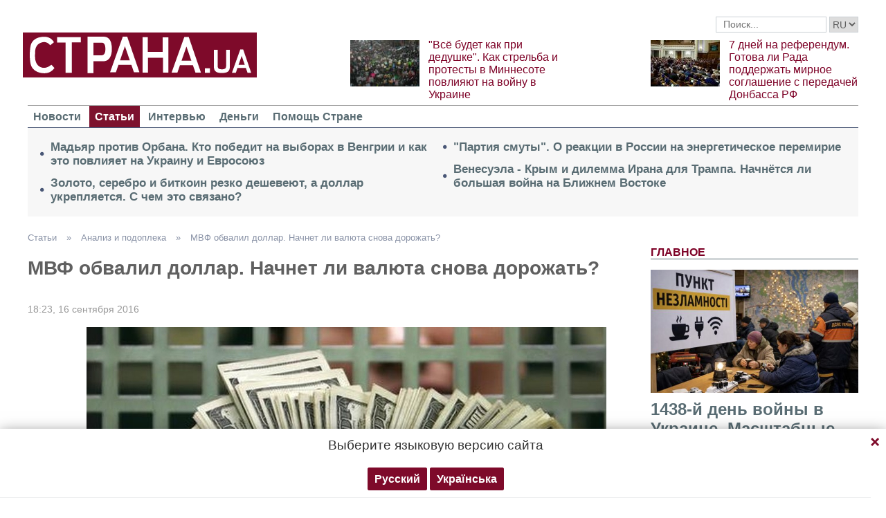

--- FILE ---
content_type: text/html; charset=UTF-8
request_url: https://strana.today/articles/analysis/31985-mvf-obvalil-dollar-kogda-valyuta-snova-nachnet-dorozhat.html
body_size: 16373
content:

<!DOCTYPE html>
<html lang="ru">
            <head>
    <title>Транш МВФ не способен удержать курс гривны длительное время</title><meta name="description" content="По разным оценкам, для оплаты энергоносителей может потребоваться от $600 млн. до $800 млн. за непродолжительный промежуток времени" /><meta name="news_keywords" content="Нацбанк Украины, курс гривны, Транш, межбанковский валютный рынок, МВФ" class="js-meta"/><link rel="canonical" href="https://ctrana.news/articles/analysis/31985-mvf-obvalil-dollar-kogda-valyuta-snova-nachnet-dorozhat.html" />    <meta name="viewport" content="width=device-width, initial-scale=1, maximum-scale=1">

    <link rel="preload" href="/user/fonts/fontawesome-webfont.woff2?v=4.7.0" as="font" type="font/woff2" crossorigin>
    
    <link rel="preconnect dns-prefetch" href="https://pagead2.googlesyndication.com/" crossorigin>
    <link rel="preload" as="image" href="/user/img/logo.png">
    <link rel="preconnect dns-prefetch" href="https://www.google-analytics.com/" crossorigin>
            
            <script type="application/ld+json">
    {
        "@context": "http://schema.org",
        "@type": "Article",
        "mainEntityOfPage": {
            "@type": "WebPage",
            "@id": "https://strana.today/articles/analysis/31985-mvf-obvalil-dollar-kogda-valyuta-snova-nachnet-dorozhat.html"        },
        "headline": "МВФ обвалил доллар. Начнет ли валюта снова дорожать?",
        "datePublished": "2016-09-16T18:23:00+03:00",
        "dateModified": "2016-09-17T00:48:37+03:00",

                    
        
                                        
                    "image": [
                                                                                "/img/article/319/85_main.jpg"
                                                ],
        
        
                    "author": {
                "@type": "Organization",
                "name": "Strana.ua"
                },
        
                    "description": "По разным оценкам, для оплаты энергоносителей может потребоваться от $600 млн. до $800 млн. за непродолжительный промежуток времени",
                "publisher": {
            "@type": "Organization",
            "name": "Strana.ua",
            "logo": {
                "@type": "ImageObject",
                "url": "https://strana.today/user/img/logo.png",
                "width": 338,
                "height": 60
            }
        }
    }
    </script>

    <meta name="twitter:site" content="@StranaUA">
    <meta property="fb:pages" content="225855087749367" />
    <meta name="theme-color" content="#7d122e">
        <link rel="shortcut icon" href="/user/img/favicon.ico" type="image/x-icon" />
    <link rel="apple-touch-icon" sizes="60x60" href="/user/img/touch-icon-iphone.png">
    <link rel="apple-touch-icon" sizes="76x76" href="/user/img/touch-icon-ipad.png">
    <link rel="apple-touch-icon" sizes="120x120" href="/user/img/touch-icon-iphone-retina.png">
    <link rel="apple-touch-icon" sizes="152x152" href="/user/img/touch-icon-ipad-retina.png">

                    
            
        <meta property="og:title" content="МВФ обвалил доллар. Начнет ли валюта снова дорожать?" class="js-meta"/>
        <meta property="og:type" content="article" class="js-meta"/>
        <meta property="og:description" content="" class="js-meta"/>
        <meta property="og:url" content="https://strana.today/articles/analysis/31985-mvf-obvalil-dollar-kogda-valyuta-snova-nachnet-dorozhat.html" class="js-meta"/>

                    <meta property="og:image" content="/img/article/319/85_social_text.jpg" class="js-meta"/>
            <meta property="og:image:width" content="720" class="js-meta"/>
            <meta property="og:image:height" content="378" class="js-meta"/>
            <link rel="image_src" href="/img/article/319/85_social_text.jpg" class="js-meta"/>
            <meta name="thumbnail" content="https://strana.today/img/article/319/85_social_text.jpg" class="js-meta"/>
        
        <meta name="twitter:card" content="summary_large_image" class="js-meta">
        <meta name="twitter:title" content="МВФ обвалил доллар. Начнет ли валюта снова дорожать?" class="js-meta">
        <meta name="twitter:description" content="По разным оценкам, для оплаты энергоносителей может потребоваться от $600 млн. до $800 млн. за непродолжительный промежуток времени" class="js-meta">
                    <meta name="twitter:image" content="https://strana.today/img/article/319/85_social_text.jpg" class="js-meta"/>
        
                                    <link rel="amphtml" href="https://amp.strana.today/articles/analysis/31985-mvf-obvalil-dollar-kogda-valyuta-snova-nachnet-dorozhat.html" class="js-meta">
                        
    
    <script async src="https://pagead2.googlesyndication.com/pagead/js/adsbygoogle.js?client=ca-pub-2133930531084912" crossorigin="anonymous"></script>
    <script async src="https://pagead2.googlesyndication.com/pagead/js/adsbygoogle.js?client=ca-pub-6133026891672949" crossorigin="anonymous"></script>
    
    <link rel="stylesheet" href="/user/css/normalize.min.css">
    
        
    <!--<link rel="stylesheet" href="/user/css/strana_fix-new-4.css">-->
    
             <style>
        nav ul a.s-hot-link{
            color: #7d0126;
        }

        nav ul .active a.s-hot-link, nav ul a.s-hot-link:hover{
            color: #fff;
        }
    </style>

    <script>
        var loadsrcscache = [];
        load_srcs = function(sources, callback) {
            loadsrcscache.push([sources, callback]);
        };
    </script>

                    
                                                                                                    
                                                                                                                                
    <link rel="stylesheet" href="/user/css/main-v7.css" >
<link rel="stylesheet" href="/user/css/strana_fix-v19.css" ></head>
        <body>
        <div class="container sbody" id="">
            
                                                <div class="sunsite_actions top-banner" data-action="banners" data-all="1" data-place="1" data-page="2266"></div>
                                        <style>
    .lswitcher {
        position:relative;
        color:#606060;
        top:1px;
        display:inline-block;
        height:23px;
        border-color:#cad0d4;
    }
</style>
<header>
    <div class="header-row">
        <div class="info-right clearfix">
            <div class="social-box-top">
                <div class="addthis_inline_follow_toolbox"></div>
            </div>
            <div class="top-search" id="search-you">
                <form class="js-search-fm" role="search" method="get" action="/search.html">
                    <div class="search-form">
                        <label><input type="text" class="search-field" placeholder="Поиск..." value="" name="query"></label>
                        <!-- <button type="submit" class="btn btn-default search-submit"><i class="fa fa-search"> </i></button>-->

                                                
                                                
                        <select class="lswitcher js-lang-switch">
                                                            
                                                                                                        <option selected data-lset="1" value="#">RU</option>
                                                                                            
                                                                                    </select>
                    </div>
                </form>
            </div>
            <script>
                load_srcs(['/user/js/jquery-3.5.1.min.js'], function () {
                    $('.js-search-fm').on('submit', function(event){
                        event.preventDefault();
                        $form = $(this);
                        var value = $form.find('[name="query"]').val();
                        if(value){
                            window.History.pushState(null, document.title, decodeURIComponent($form.attr('action') + '?query=' + value));
                        }
                    });

                    $('.js-lang-switch').on('change', function (e) {
                        let valhref = $(this).val();                        
                        if(valhref != '#') {
                            //setCookie('lang_set', $(this).find('option:selected').data('lset'), 30);
                            document.location.href = valhref;
                        }
                    });
                });
            </script>
        </div>
    </div>

    <div class="header-main hidden-xs">
        <a class="logo js-refresh-page" data-page="2268" href="/"><img width="338" height="65" src="/user/img/logo.png" alt="strana.ua"></a>

        
                    
            <div class="promo-news">
                <div class="img">
                    <a href="/news/499235-kak-protesty-v-minnesote-povlijajut-na-vojnu-v-ukraine.html">
                                                                        <img width="100" height="67" alt="&quot;Всё будет как при дедушке&quot;. Как стрельба и протесты в Миннесоте повлияют на войну в Украине" data-src="/img/article/4992/35_promo_1.jpeg" src="/user/img/cap/wrap_100x67.png">
                    </a>
                </div>
                <div class="text">
                    <a href="/news/499235-kak-protesty-v-minnesote-povlijajut-na-vojnu-v-ukraine.html">"Всё будет как при дедушке". Как стрельба и протесты в Миннесоте повлияют на войну в Украине</a>
                </div>
            </div>
                    
            <div class="promo-news">
                <div class="img">
                    <a href="/articles/analysis/499072-hotova-li-verkhovnaja-rada-k-ustupkam-po-donbassu-dlja-zavershenija-vojny.html">
                                                                        <img width="100" height="67" alt="7 дней на референдум. Готова ли Рада поддержать мирное соглашение с передачей Донбасса РФ" data-src="/img/article/4990/72_promo_1.jpeg" src="/user/img/cap/wrap_100x67.png">
                    </a>
                </div>
                <div class="text">
                    <a href="/articles/analysis/499072-hotova-li-verkhovnaja-rada-k-ustupkam-po-donbassu-dlja-zavershenija-vojny.html">7 дней на референдум. Готова ли Рада поддержать мирное соглашение с передачей Донбасса РФ</a>
                </div>
            </div>
            </div>
    <nav class="clearfix">
        <a class="mob-logo js-refresh-page" data-page="2268" href="/"><img width="170" height="33" src="/user/img/logo.png"  alt="strana.ua"></a>
        
        <div class="mob-toggle">
             <span class="icon-bar"></span>
             <span class="icon-bar"></span>
             <span class="icon-bar"></span>
        </div>
        <div class="search">
            <i class="fa fa-search"></i>
        </div>

        
        <form class="js-search-fm" action="/search.html">
            <input type="text" name="query">
            <button type="submit">
                <i class="fa fa-search"></i>
            </button>
        </form>

        <ul>
                                                                                                                                                                                                                                <li class=""><a  href="/news.html">Новости</a></li>
                                                                                                <li class="active"><a  href="/articles.html">Статьи</a></li>
                                                            <li class=""><a  href="/articles/interview.html">Интервью</a></li>
                                                            <li class=""><a  href="/finance.html">Деньги</a></li>
                                                            <li class=""><a  href="/news/451447-obrashchenie-redaktsii-strany-k-chitateljam-s-prosboj-o-finansovoj-pomoshchi.html">Помощь Стране</a></li>
                    </ul>
    </nav>

    
            
        <div class="main-header-news ">
            <div class="col1">
                                    <div class="link-text">
                        <a href="/articles/analysis/494668-madjar-protiv-orbana-kto-pobedit-na-vyborakh-v-venhrii-i-kak-eto-povlijaet-na-ukrainu.html">Мадьяр против Орбана. Кто победит на выборах в Венгрии и как это повлияет на Украину и Евросоюз</a>
                    </div>
                                                        <div class="link-text">
                        <a href="/news/499346-rezko-vniz-poshla-stoimost-zolota-serebra-i-bitkoina.html">Золото, серебро и биткоин резко дешевеют, а доллар укрепляется. С чем это связано?</a>
                    </div>
                                            </div><div class="col2">
                                                        <div class="link-text">
                        <a href="/news/499333-pochemu-mnohie-pabliki-v-rf-podali-enerhoperemirie-kak-predatelstvo.html">"Партия смуты". О реакции в России на энергетическое перемирие</a>
                    </div>
                                                        <div class="link-text">
                        <a href="/news/499312-razvjazhet-li-tramp-vojnu-protiv-irana-i-chem-ona-mozhet-zakonchitsja.html">Венесуэла - Крым и дилемма Ирана для Трампа. Начнётся ли большая война на Ближнем Востоке</a>
                    </div>
                                                </div>
        </div>
    
        
            <div class="header-slider blogs-under-header visible-xs owl-carousel owl-theme">
                                                <div class="item" style="padding:0 5%">
                        <div class="promo-news">
                            <a href="/news/499376-chto-proiskhodit-v-ukraine-sehodnja-poslednie-novosti-31-janvarja-2026.html" style="font-size:17px;font-weight:700;">1438-й день войны в Украине. Масштабные отключения электроэнергии. Обновляется</a>
                        </div>
                    </div>
                                                        <div class="item" style="padding:0 5%">
                    <div class="promo-news">
                        <a href="/news/499235-kak-protesty-v-minnesote-povlijajut-na-vojnu-v-ukraine.html" style="font-size:17px;font-weight:400;">"Всё будет как при дедушке". Как стрельба и протесты в Миннесоте повлияют на войну в Украине</a>
                    </div>
                </div>
                            <div class="item" style="padding:0 5%">
                    <div class="promo-news">
                        <a href="/articles/analysis/499072-hotova-li-verkhovnaja-rada-k-ustupkam-po-donbassu-dlja-zavershenija-vojny.html" style="font-size:17px;font-weight:400;">7 дней на референдум. Готова ли Рада поддержать мирное соглашение с передачей Донбасса РФ</a>
                    </div>
                </div>
                    </div>
        <script>
            load_srcs(['/user/js/jquery-3.5.1.min.js'], function () {
                var on_mobile_load = function(){
                    if($(window).width() < 768) {
                        load_srcs(['/user/js/owl.carousel.min.js', '/user/css/owl.carousel.min.css', '/user/css/owl.theme.default.min.css'], function () {
                            $(".header-slider").owlCarousel({
                                items: 1,
                                loop: true,
                                nav: false,
                                dots: false,
                                navText: '',
                                autoplay: true
                            });
                        });

                        return true;
                    }
                    return false;
                };

                if(!on_mobile_load()) {
                    $(window).on('resize', function () {
                        on_mobile_load();
                    });
                }

                $('.js-refresh-page').on('click', function (e) {
                    var page = $(this).data('page');

                    if(parseInt(page) == 1000){
                        e.preventDefault();
                        loadPage($(this).attr('href'));
                    }
                })
            });
         </script>
    </header>

                                        <a data-absnum="31985" data-action="stat" data-operand="article" name="js-views-stat" class="js-views-stat sunsite_actions"></a>
<script type="text/javascript">
    function sunsite_action_stat(data){}
</script>
<section class="main">
    <div class="main-right-column">
            

        <div class="right-top-news hidden-xs">
        <div class="title-rubric hidden-xs">Главное</div>
        <div class="right-top-news-image">
            <a href="/news/499376-chto-proiskhodit-v-ukraine-sehodnja-poslednie-novosti-31-janvarja-2026.html">
                
                <img width="300" height="178" data-src="/img/article/4993/76_promo_3.jpeg" src="/user/img/cap/wrap_730x411.png" itemprop="image">
            </a>
        </div>
        <div class="right-top-news-title">
            <a href="/news/499376-chto-proiskhodit-v-ukraine-sehodnja-poslednie-novosti-31-janvarja-2026.html" data-edit="499376,2265">
                1438-й день войны в Украине. Масштабные отключения электроэнергии. Обновляется
            </a>
        </div>
        <div class="right-top-news-subtitle">
            
        </div>
    </div>
                    <div class="sunsite_actions" data-action="banners" data-place="2" data-all="1" data-page="2266"></div>
                

    <div class="live-block">
        <div class="title-rubric live"><a href="/video.html">Видео</a></div>

                <article class="photo-news">
            <div class="main-img">
                <a href="/video/387275-kak-smotret-stranu-i-bloh-jasnoponjatno-olesi-medvedevoj-v-ukraine-posle-blokirovki.html">
                    
                    <img width="300" height="178" alt="Как смотреть &quot;Страну&quot; и &quot;Ясно.Понятно&quot; в Украине. Новый выпуск блога Олеси Медведевой" data-src="/img/article/3872/75_promo_10.jpeg" src="/user/img/cap/wrap_730x411.png">
                </a>
                <div class="video-icon">
                    <a href="/video/387275-kak-smotret-stranu-i-bloh-jasnoponjatno-olesi-medvedevoj-v-ukraine-posle-blokirovki.html">
                        <i class="fa fa-play-circle-o" aria-hidden="true"></i>
                    </a>
                </div>
            </div>
            <div class="text-photo-news">
                <div class="title">
                    <a href="/video/387275-kak-smotret-stranu-i-bloh-jasnoponjatno-olesi-medvedevoj-v-ukraine-posle-blokirovki.html" data-edit="387275,2280">
                        Как смотреть "Страну" и "Ясно.Понятно" в Украине. Новый выпуск блога Олеси Медведевой
                    </a>
                </div>
            </div>
        </article>
    </div>
                    

<div class="right-articles-block right-articles-subtop">
    <div class="title-rubric">Статьи</div>
            <div class="right-articles clearfix">
            <div class="title-top-news">
                <a href="/news/499040-v-ukraine-stali-problemnymi-elektrokary-i-avto-s-dizelnymi-dvihateljami.html" data-edit="499040,2265">
                    Блэкаут для электрокаров и парафиновая ловушка для дизеля
                </a>
            </div>
            <div class="subtitle-top-news">Почему зима стала суперпроблемной для водителей</div>
        </div>
            <div class="right-articles clearfix">
            <div class="title-top-news">
                <a href="/news/498972-prisoedinjat-li-rossiju-k-sovetu-mira.html" data-edit="498972,2265">
                    Совет мира Трампа
                </a>
            </div>
            <div class="subtitle-top-news">Как он может поменять ситуацию с войной в Украине?</div>
        </div>
            <div class="right-articles clearfix">
            <div class="title-top-news">
                <a href="/news/498943-chto-proiskhodit-s-nedvizhimostju-v-kieve-na-fone-eenrheticheskoho-kollapsa-v-kieve.html" data-edit="498943,2265">
                    "Рынок рухнул"
                </a>
            </div>
            <div class="subtitle-top-news">Что происходит с недвижимостью в Киеве на фоне энергоколлапса</div>
        </div>
            <div class="right-articles clearfix">
            <div class="title-top-news">
                <a href="/news/498812-mohut-li-andreja-biletskoho-naznachit-hlavkomom-vsu.html" data-edit="498812,2265">
                    "Зачем выборы, если есть армия"
                </a>
            </div>
            <div class="subtitle-top-news">Могут ли Билецкого назначить главкомом ВСУ и что это поменяет по войне и политике</div>
        </div>
            <div class="right-articles clearfix">
            <div class="title-top-news">
                <a href="/news/498750-chto-pokazalo-vozmushchenie-pesnej-tiny-karol.html" data-edit="498750,2265">
                    Смена настроений
                </a>
            </div>
            <div class="subtitle-top-news">Что означает скандал вокруг песни Тины Кароль</div>
        </div>
    </div>
                


<div class="popular-block">
    <div class="title-rubric">Популярное</div>

            <div class="popular-news">
            <div class="number">1</div>
            <div class="text-popular">
                <a href="/news/499376-chto-proiskhodit-v-ukraine-sehodnja-poslednie-novosti-31-janvarja-2026.html" class="link-popular" data-edit="499376,2265">
                    1438-й день войны в Украине. Масштабные отключения электроэнергии. Обновляется
                </a>
            </div>
            <span class="clearfix"></span>
        </div>
            <div class="popular-news">
            <div class="number">2</div>
            <div class="text-popular">
                <a href="/news/499369-david-arakhamija-poprosil-trampa-ob-enerheticheskom-peremirii-s-rf-intervju-venediktova.html" class="link-popular" data-edit="499369,2265">
                    "Передал через Джареда". Венедиктов рассказал, кто просил американцев об энергетическом перемирии для Украины
                </a>
            </div>
            <span class="clearfix"></span>
        </div>
            <div class="popular-news">
            <div class="number">3</div>
            <div class="text-popular">
                <a href="/news/499380-donald-tramp-fihuriruet-v-novykh-dokumentakh-po-delu-dzheffri-epshtejna.html" class="link-popular" data-edit="499380,2265">
                    13-летняя девочка и оральный секс. Появились новые детали присутствия Трампа в документах по делу Эпштейна
                </a>
            </div>
            <span class="clearfix"></span>
        </div>
            <div class="popular-news">
            <div class="number">4</div>
            <div class="text-popular">
                <a href="/news/499381-vs-rf-zakhvatili-ternovatoe-v-zaporozhskoj-oblasti-rjopke-.html" class="link-popular" data-edit="499381,2265">
                    РФ захватила крупный населенный пункт в Запорожской области - Рёпке
                </a>
            </div>
            <span class="clearfix"></span>
        </div>
            <div class="popular-news">
            <div class="number">5</div>
            <div class="text-popular">
                <a href="/news/499394-prekrashchenie-vyplat-pensii-kto-i-pochemu-perestal-poluchat-v-ukraine.html" class="link-popular" data-edit="499394,2265">
                    Министр соцполитики Улютин назвал число пенсионеров, которым прекращены выплаты
                </a>
            </div>
            <span class="clearfix"></span>
        </div>
    </div>        

        <div class="social-news">
        <div class="title-rubric">
            <a href="/articles/private-life.html">Частная жизнь</a>
        </div>
        
        <div class="socialnews-image">
            <a href="/news/487612-amerikanskoho-repera-p-diddy-priznali-chastichno-vinovnym.html">
                <img width="300" height="178" alt="Суд присяжных частично оправдал рэпера P. Diddy, который устраивал секс-вечеринки для голливудских звезд" data-src="/img/article/4876/12_promo_9.jpeg" src="/user/img/cap/wrap_300x178_promo9.png">
            </a>
        </div>

        <div class="socialnews-title">
            <a href="/news/487612-amerikanskoho-repera-p-diddy-priznali-chastichno-vinovnym.html" data-edit="487612,2265">Суд присяжных частично оправдал рэпера P. Diddy, который устраивал секс-вечеринки для голливудских звезд</a>
        </div>
        <div class="socialnews-subtitle"></div>
    </div>


                                <div class="desc-ban">
            <div class="sunsite_actions" data-action="banners" data-place="57" data-all="1" data-page="2268"></div>
        </div>
            
                    <div class="sunsite_actions" data-action="banners" data-place="6" data-page="2266"></div>
                            <div class="sunsite_actions" data-action="banners" data-place="13" data-page="2266"></div>
            
            <div id="stick-banner-top"></div>
            <div id="stick-banner" class="sunsite_actions" data-action="banners" data-place="4" data-page="2266"></div>
            
            <div class="sunsite_actions" data-action="banners" data-place="17" data-page="2266"></div>
    </div>
    <div class="article" id="main-center-column">
        <div class="breadcrumbs hidden-xs">
                                                                                                                                                            <a  href="/articles.html" title="">
                        Статьи
                    </a> »
                                                                                                                                                    <a  href="/articles/analysis.html" title="">
                        Анализ и подоплека
                    </a> »
                                                                                                                                                    <a  href="/articles/analysis/31985-mvf-obvalil-dollar-kogda-valyuta-snova-nachnet-dorozhat.html" title="">
                        МВФ обвалил доллар. Начнет ли валюта снова дорожать?
                    </a>
                                        </div>
<script type="text/javascript">
    load_srcs(['/user/js/jquery-3.5.1.min.js'], function(){
        var title = '';
        var href = '';
        var itemprop = '';
        var name = '';

        $('.hybrideLink').each(function(){
            var linkText = '';
            href = $(this).find('span').data('href');
            itemprop = $(this).find('span').data('itemprop');
            title = $(this).find('span').data('title');
            name = $(this).find('span').data('name');

            linkText += '<a itemprop="'+ itemprop +'" href="'+ href +'" title="'+ title +'">';
            linkText += '<span itemprop="title">';
            linkText += name;
            linkText +=	'</span></a>';
            $(this).html(linkText);
        });
    });
</script>        <div class="article-title article-edit">
            <h1 class="article" data-edit="31985,2268">МВФ обвалил доллар. Начнет ли валюта снова дорожать?</h1>
                    </div>
        <h2 class="article-subtitle">
            
        </h2>
        <div class="article-meta">
                                        <time class="date">18:23,
                    <span class="strana-adate" data-time="2016-09-16">
                                                    <a href="/archive/day=2016-9-16.html">16 сентября 2016</a>
                                            </span>
                </time>
                        <div class="clearfix"></div>
        </div>
        <div class="flex-container">
            <div class="left-article hidden-xs">
                <div class="sticky-sharing-top"></div>
                <div class="sticky-sharing">
                    <div class="addthis_inline_share_toolbox"></div>
                </div>
            </div>
            <div class="article-text" style="margin-left:0" id="article-text">
                                    <div class="article-image" >
                        <img width="751" height="422" loading="lazy" src="/img/article/319/85_main.jpg" alt="По мнению экспертов, транш от МВФ не способен стабилизировать слабеющий курс нацвалюты, 112.ua">
                    </div>
                                            <div class="caption">
                            <i class="fa fa-camera" aria-hidden="true"></i>По мнению экспертов, транш от МВФ не способен стабилизировать слабеющий курс нацвалюты, 112.ua
                        </div>
                                                    <div id="article-body">
                                        
                    <p><strong>Андрей Дайнеко</strong></p>
<p>Решение Международного валютного фонда (МВФ) о выделении Украине третьего кредитного транша в $1 млрд. спровоцировало настоящий курсовой кульбит на валютном рынке. За неделю безналичный доллар подешевел на 81 копейку &mdash; 16 сентября межбанк закрылся в рамках 25,82-25,89 грн./$, а наличный &mdash; на 70, и достиг 25,78-25,94 грн./$.</p>
<p>Валютный обвал произошел еще до того, как пресловутый миллиард поступил на счета Нацбанка. Произошло то, что финансисты любят называть психологической реакцией &mdash; одной новости о выделении денег хватило, чтобы экспортеры перестали придерживать свою валютную выручку, с которой не хотели расставаться в последние пару недель в ожидании новой волны девальвации гривны. Главными продавцами на прошлой неделе стали аграрии, которые сейчас отгружают за рубеж свой урожай.</p>
<p>Объемы продажи валюты на межбанке выросли не сильно &mdash; в среднем на 8-10% в день. И если бы не было громких заявлений о чиновников о поддержке Украины Фондом и поддакиваний МВФ, то большого события никто из этого не делал бы. Курс доллара откатился бы копеек на 10-15, и все.</p>
<p>Однако, чем сильнее власти нахваливали себя за выделение третьего транша и активнее уверяли, что успеют до конца 2016 г. привлечь и четвертый (в размере $1,3 млрд.), тем сильнее они убеждали импортеров в главном &mdash; курс доллара еще может снижаться. Потому покупатели валюты решили взять паузу, и не торопились покупать доллар. Брали его лишь те, у кого наступили сроки проплат по контактам.</p><div class="mob-ban"><div class="sunsite_actions" data-action="banners" data-place="35" data-all="1" data-page="2268"></div></div>
<p>Так что укрепление гривни спровоцировало совпадение двух факторов: небольшое увеличение долларовых продаж и временное сокращение спроса.</p>
<p><strong>Сколько может продержаться низкий курс доллара?</strong></p>
<p>Совершенно очевидно, что совсем недолго: по одним оценкам, пару-тройку дней, по другим &mdash; неделю-полторы. Ровно до того момента, пока на межбанк с покупками доллара не начнет выходить НАК "Нафтогаз", и закупщики угля, которым правительство недавно предписало повысить энергетические запасы. Как только страна начнет запасаться энергоносителями под отопительный сезон, доллар снова начнет дорожать.</p>
<p>Несколько смягчать давление на курс будет "газовая" кредитная линия Европейского банка реконструкции и развития: $300 млн. револьверного займа, который был выделен "Нафтогазу". Правда, лишь при условии, если эта кредитная программа не будет приостанавливаться из-за трений, которые время от времени возникают между ЕБРР и НАКом. Европейский банк настаивает на реформировании "Нафтогаза", которое идет с проволочками и провоцирует множество вопросов финансистов. Как раз сегодня банк публично высказал свое негодование из-за передачи "дочки" НАКа &mdash; "Укртрансгаза" &mdash; в управление Минэкономразвития. Что не было согласовано с ЕБРР.</p><div class="mob-ban"><div class="sunsite_actions" data-action="banners" data-place="36" data-all="1" data-page="2268"></div></div>
<p>По разным оценкам, даже с учетом кредитной линии, дополнительно для оплаты энергоносителей может потребоваться от $600 млн. до $800 млн. за непродолжительный промежуток времени. Это та валюта, которой сейчас нет на межбанке, и которую Нацбанку придется там продавать после старта энергетической кампании. Для этого НБУ и пригодится $1 млрд. от МВФ, который уже поступил в его золотовалютные резервы сегодня вечером.</p>
<p>Их размер должен был вырасти до $14,45 млрд.: резервы не дотянули до $15 млрд, из-за $500-миллионной выплаты по еврооблигациям Украины, которую недавно провело правительство, а также из-за того, что Нацбанк в сентябре выходил с продажами доллара, которого не хватало на рынке.</p>
<p>Вряд ли другие кредиты будут продаваться на валютном рынке в ближайшее время: Минфин осенью планирует разместить под госгарантии США еврооблигации на $1 млрд. грн., и надеется на выделение Еврокомиссией стабилизационного кредита в 600 млн. евро. Ожидается, что их будут использовать к концу года на покрытие дефицита госбюджета.</p>
<p>Так что после старта сезона валютных покупок "Нафтогазом", дефицит доллара станет восполняться главным образом из резервов Нацбанка. И непременно будет выливаться в подорожание доллара. На уровне 25,89 грн./$ он точно не удержится. Уже на будущей неделе межбанк вернется к 26,0-26,20 грн./$. Дальнейшее движение курса будет зависеть темпа валютных покупок "Нафтогаза", и от экономности НБУ, от которого ждут валютных продаж. Оптимистический сценарий до конца сентября &mdash; 26,30-26,50 грн./$, пессимистический &mdash; 27 грн./$.</p><div class="mob-ban"><div class="sunsite_actions" data-action="banners" data-place="37" data-all="1" data-page="2268"></div></div>
<p>16 сентября&nbsp;Нацбанк сообщил о то, что <a href="https://strana.ua/news/31967-na-scheta-ukrainy-postupil-1-milliard-ot-mvf.html">средства финансового транша МВФ поступили на его счет</a>.</p>

                                    </div>

                        <div class="article-afterbody"  style="background: #2375e3; color: white" >
                            <a  style="color: white"  target="_blank" rel="nofollow" href="https://news.google.com/publications/CAAqBwgKMPXqqQsw5_XBAw">Читайте Страну в Google News - нажмите Подписаться</a>
            </div>
                <div class="clearfix"></div>
                <div class="addthis_inline_share_toolbox"></div>
            </div>
        </div>
            <div class="tags breadcrumbs" itemscope itemtype="https://schema.org/BreadcrumbList">
        Темы:
                                    <span itemprop="itemListElement" itemscope itemtype="https://schema.org/ListItem">
                <a href="https://strana.today/tags/nacbank-ukrainy.html"><span class="tag" itemprop="name">Нацбанк Украины</span></a>
                <meta itemprop="item" content="https://strana.today/tags/nacbank-ukrainy.html"/>
                <meta itemprop="position" content="1"/>
            </span>
                                <span itemprop="itemListElement" itemscope itemtype="https://schema.org/ListItem">
                <a href="https://strana.today/tags/kurs-grivny.html"><span class="tag" itemprop="name">курс гривны</span></a>
                <meta itemprop="item" content="https://strana.today/tags/kurs-grivny.html"/>
                <meta itemprop="position" content="2"/>
            </span>
                                <span itemprop="itemListElement" itemscope itemtype="https://schema.org/ListItem">
                <a href="https://strana.today/tags/transh.html"><span class="tag" itemprop="name">Транш</span></a>
                <meta itemprop="item" content="https://strana.today/tags/transh.html"/>
                <meta itemprop="position" content="3"/>
            </span>
                                <span itemprop="itemListElement" itemscope itemtype="https://schema.org/ListItem">
                <a href="https://strana.today/tags/mezhbankovskij-valyutnyj-rynok.html"><span class="tag" itemprop="name">межбанковский валютный рынок</span></a>
                <meta itemprop="item" content="https://strana.today/tags/mezhbankovskij-valyutnyj-rynok.html"/>
                <meta itemprop="position" content="4"/>
            </span>
                                <span itemprop="itemListElement" itemscope itemtype="https://schema.org/ListItem">
                <a href="https://strana.today/tags/mvf.html"><span class="tag" itemprop="name">МВФ</span></a>
                <meta itemprop="item" content="https://strana.today/tags/mvf.html"/>
                <meta itemprop="position" content="5"/>
            </span>
                        </div>
            <div class="sunsite_actions" data-action="banners" data-place="16" data-page="2266"></div>
        <div class="sunsite_actions" data-action="banners" data-place="9" data-page="2266"></div>
    
                                <div class="sunsite_actions" data-action="banners" data-place="26" data-all="1" data-page="2266"></div>        
                        
    <div class="see-also-news">
        <div class="title-rubric">Читайте также</div>
                                <article class="see-also clearfix">
                <div class="see-also-text" style="margin-left:0;">
                    <div class="see-also-title">
                        <a href="/news/31686-mvf-vydelit-kredit-ukraine-poroshenko.html" data-edit="31686,2265">
                            МВФ выделил кредит Украине - Порошенко
                        </a>
                    </div>
                    <div class="see-also-subtitle"></div>
                </div>
            </article>
                                <article class="see-also clearfix">
                <div class="see-also-text" style="margin-left:0;">
                    <div class="see-also-title">
                        <a href="/opinions/31839-transh-mvf-komu-rasslabitsya-a-komu-napryachsya.html" data-edit="31839,2276">
                            Транш МВФ - кому расслабиться, а кому напрячься
                        </a>
                    </div>
                    <div class="see-also-subtitle">Быстрые итоги решения, которое стало национальным праздником</div>
                </div>
            </article>
                                <article class="see-also clearfix">
                <div class="see-also-text" style="margin-left:0;">
                    <div class="see-also-title">
                        <a href="/opinions/31872-transh-mvf-nikak-ne-otrazitsya-na-ukrainskoj-ekonomiki.html" data-edit="31872,2276">
                            Транш МВФ никак не отразится на украинской экономики
                        </a>
                    </div>
                    <div class="see-also-subtitle">Он пойдет только на возврат предыдущих долгов</div>
                </div>
            </article>
            </div>
        
                                <div class="sunsite_actions" data-action="banners" data-place="8" data-all="1" data-page="2266"></div>
            </div>
</section>
<section class="blocks">
        

    <div class="select-news hidden-xs">
        <div class="title-rubric"><a href="/finance.html">Деньги</a></div>

        <div class="hardnews">
                            <div class="main-hardnews">
                    <div class="rubric-main-photo">
                        <a href="/finance/499192-pochemu-kurs-evro-priblizhaetsja-k-52-hrivnam.html"><img width="277" height="165" alt="Курс евро подходит к 52 гривнам. Что происходит?" data-src="/img/article/4991/92_promo_5.jpeg" src="/user/img/cap/wrap_278x165_promo5.png"></a>
                    </div>
                    <div class="main-news-title-rubric">
                        <a href="/finance/499192-pochemu-kurs-evro-priblizhaetsja-k-52-hrivnam.html" data-edit="499192,2391">
                            Курс евро подходит к 52 гривнам. Что происходит?
                        </a>
                        <span class="glyphicon glyphicon-camera"></span>
                    </div>
                    <div class="main-news-subtitle-rubric"></div>
                </div>
                            <div class="main-hardnews">
                    <div class="rubric-main-photo">
                        <a href="/news/498537-natsbank-ustanovil-novyj-maksimalnyj-kurs-dollara-.html"><img width="277" height="165" alt="Нацбанк установил новый исторический рекорд с курсом доллара. Бизнес уже закладывает в цены курс 45 грн" data-src="/img/article/4985/37_promo_5.jpeg" src="/user/img/cap/wrap_278x165_promo5.png"></a>
                    </div>
                    <div class="main-news-title-rubric">
                        <a href="/news/498537-natsbank-ustanovil-novyj-maksimalnyj-kurs-dollara-.html" data-edit="498537,2265">
                            Нацбанк установил новый исторический рекорд с курсом доллара. Бизнес уже закладывает в цены курс 45 грн
                        </a>
                        <span class="glyphicon glyphicon-camera"></span>
                    </div>
                    <div class="main-news-subtitle-rubric"></div>
                </div>
                            <div class="main-hardnews">
                    <div class="rubric-main-photo">
                        <a href="/news/497980-pochemu-valjuta-v-ukraine-rezko-dorozhaet-s-nachala-2026-hoda.html"><img width="277" height="165" alt="Почему валюта резко дорожает. Доллар вышел на 43,5 грн/$, а евро прошел 51 грн/€" data-src="/img/article/4979/80_promo_5.jpeg" src="/user/img/cap/wrap_278x165_promo5.png"></a>
                    </div>
                    <div class="main-news-title-rubric">
                        <a href="/news/497980-pochemu-valjuta-v-ukraine-rezko-dorozhaet-s-nachala-2026-hoda.html" data-edit="497980,2265">
                            Почему валюта резко дорожает. Доллар вышел на 43,5 грн/$, а евро прошел 51 грн/€
                        </a>
                        <span class="glyphicon glyphicon-camera"></span>
                    </div>
                    <div class="main-news-subtitle-rubric"></div>
                </div>
                            <div class="main-hardnews">
                    <div class="rubric-main-photo">
                        <a href="/finance/496755-pochemu-vyros-kurs-evro-i-chto-budet-dalshe.html"><img width="277" height="165" alt="Наличный курс евро перевалил за 50 гривен. Прогнозы, причины и последствия" data-src="/img/article/4967/55_promo_5.jpeg" src="/user/img/cap/wrap_278x165_promo5.png"></a>
                    </div>
                    <div class="main-news-title-rubric">
                        <a href="/finance/496755-pochemu-vyros-kurs-evro-i-chto-budet-dalshe.html" data-edit="496755,2391">
                            Наличный курс евро перевалил за 50 гривен. Прогнозы, причины и последствия
                        </a>
                        <span class="glyphicon glyphicon-camera"></span>
                    </div>
                    <div class="main-news-subtitle-rubric"></div>
                </div>
                    </div>
    </div>

</section>

            
                            <div id="strana-recomended"></div>
                                    <div class="sunsite_actions" data-action="banners" data-place="5" data-page="2266"></div>
                                        <footer>
    <div class="logo">
                    <a href="/"><img width="200" height="38" src="/user/img/logo.png" alt="Страна"></a>
                <div class="clearfix"></div>
    </div>
    <div class="menu">
        <ul>
            <li>Наши контакты: <a href="mailto:info@strana.news">info@strana.news</a></li>
            <li><a href="/about.html">О нас</a></li>
                            <li><a href="/policy.html">Политика конфиденциальности</a></li>
                        <li><a href="/archive.html">Архив материалов</a></li>
        </ul>
        <div class="f-advert">
            По вопросам размещения рекламы обращайтесь
            <a href="mailto:adv@strana.news">adv@strana.news</a>
        </div>
        <div class="footertext" style="font-size:14px">© 2016-2026, <a href="https://strana.today">СТРАНА.ua</a>. Все права защищены.
Частичное или полное использование материалов интернет-издания "<a href="https://strana.today">СТРАНА.ua</a>" разрешается только при условии прямой открытой для поисковых систем гиперссылки на непосредственный адрес материала на сайте <a href="https://strana.today">strana.ua</a><br>Любое копирование, публикация, перепечатка или воспроизведение информации, содержащей ссылку на «Интерфакс-Украина», запрещается.<a style="width: 1px; height: 1px; opacity:0; cursor: pointer" href="/actions/dis">.</a></div>
    </div>
    <div id="counter-block">
        <div id="counter-script"></div>
    </div>
</footer>

<div id="openModal" class="modal" style="display:none">
    <div class="modal-dialog">
        <div class="modal-content">
            <div class="modal-header">
                <div class="modal-body">
                    Продолжая просмотр, вы соглашаетесь с нашей политикой конфиденциальности
                </div>
                <div class="modal-links">
                    <a class="js-agree" href="#">Согласен</a>
                    <a href="/policy.html">Подробнее</a>
                </div>
            </div>
        </div>
    </div>
</div>

<div id="openModalLang" class="modal" style="display:none">
    <div class="modal-dialog">
        <div class="modal-content">
            <div class="lang-modal__close" style="cursor:pointer;float:right;margin-right:10px;margin-top:10px">
                <svg xmlns="http://www.w3.org/2000/svg" width="12" height="12" viewBox="0 0 12 12" fill="none">
                    <path fill-rule="evenodd" clip-rule="evenodd" d="M6 4L10 0L12 2L8 6L12 10L10 12L6 8L2 12L0 10L4 6L0 2L2 0L6 4Z" fill="#7E0A2A"></path>
                </svg>
            </div>
            <div class="modal-header">
                <div class="modal-body">
                   Выберите языковую версию сайта
                </div>
                <div class="modal-links">
                    <span class="js-changelang btn-popup-style-lang" data-lang="1" data-href="/">Русский</span>
                    <span class="js-changelang btn-popup-style-lang" data-lang="2" data-href="/ukr">Українська</span>
                </div>
            </div>
        </div>
    </div>
</div>

<script>
    load_srcs(['/user/js/jquery-3.5.1.min.js'], function() {
        let scrolled = false;
        let $insert = $('.inlines-insert');
        let article = '31985';

        let $langModal = $('#openModalLang');

        $langModal.find('.lang-modal__close').on('click', function() {
            $langModal.fadeOut('fast');
        });

        $langModal.find('.js-changelang').on('click', function(e) {
            e.preventDefault();

            let new_url_set = $('.js-lang-switch option[data-lset="'+$(this).attr('data-lang')+'"]').val();
            setCookie('lang_set', $(this).attr('data-lang'), 30);
            if(new_url_set != '#') {
                location.href = new_url_set;
            }
            
            $langModal.fadeOut('fast');
        });
        let clang = getCookie('lang_set');
        if(clang != 1 && clang != 2) {
            $langModal.fadeIn(500);
        }
        /**/

        $(window).scroll(function() {
            if(!scrolled) {
                                if(getCookie('is_agree') != 1) {
                    setTimeout(function() {
                        let $modal = $('#openModal');
                        let $agree = $modal.find('.js-agree');

                        $modal.fadeIn(500);

                        $agree.click(function(e) {
                            e.preventDefault();

                            $.ajax({'url': '/actions/agree'});

                            $modal.css('display', 'none');
                        });
                    }, 5000);
                }
                            }
            scrolled = true;
        });
    });
</script>

<style>
    .articles .article-text #article-body{
        display: flex;
        flex-direction: column;
    }
</style>
                                        <div class="sunsite_actions" data-action="banners" data-place="19" data-page="2266"></div>
                <div class="sunsite_actions" data-action="banners" data-all="1" data-place="20" data-page="2266"></div>
            
                                                        
                        
            <!-- Google tag (gtag.js) -->
            <script async src="https://www.googletagmanager.com/gtag/js?id=G-S9FTBMVV7Q"></script>
            <script>
            window.dataLayer = window.dataLayer || [];
            function gtag(){dataLayer.push(arguments);}
            gtag('js', new Date());

            gtag('config', 'G-S9FTBMVV7Q');
            </script>

                    </div>
        <i data-action="profile" class="sunsite_actions" style="display:none;"></i>

                
        
        <script type="text/javascript">
            // Global variable
            var root_domain = 'strana.today';
                        /*
            var addthis_load = false;
            var addthis_config = {
                //  pubid: 'ra-5947c19aad474312'
                 pubid: 'ra-5993fc6a9d0141f8'
            };
           */
            var is_touch = document.ontouchmove === null;

                        /*
            // Global function
            var addthis_init = function (){
                if(typeof addthis !== 'undefined' && addthis_load) {
                    addthis.update('share', 'url', document.URL);
                    addthis.update('share', 'title', document.title);
                    addthis.update('share', 'description', $('meta[name=description]').attr('content'));
                    if(typeof addthis.layers.refresh === 'function') {
                        addthis.layers.refresh();
                    }
                } else {
                    $.getScript('https://s7.addthis.com/js/300/addthis_widget.js#async=1', function () {
                        addthis.init();
                        addthis_load = true;
                    });
                }
            };
            */

            var element_scroll = function(soBox, soBoxTop, soText, ofSt){
                var oTop = $(soBoxTop).offset().top;
                var socH = $(soBox).outerHeight(true);
                var sTo  = $(soText).offset().top;
                var oHe  = $(soText).outerHeight(true);
                var ofH  = (sTo + oHe) - socH - ofSt - 100;

                if(sTo + oHe + ofSt > oTop){
                    if(window.scrollY >= ofH){
                        $(soBox).css({position:'fixed', 'top' : -(window.scrollY-ofH)+'px'});
                    }else{
                        if(window.scrollY > oTop - ofSt){
                            $(soBox).css({position: 'fixed', 'top': ofSt + 10 + 'px'});
                        }else{
                            $(soBox).css({position:'relative', 'top' : '0'});
                        }
                    }
                }else{
                    $(soBox).css({position:'relative', 'top' : '0'});
                }
            };

            function show_imgs($elems) {
                $elems.each( function() {
                    var $this = $( this );
                    var src = $this.data( 'src' );

                    if( $this.closest( $this.closest( '.img-wrap' ).length == 0 ) && src != '' ) {
                        $this.wrap( '<div class="img-wrap" style="background-image:url(' + src + ')"></div>' );
                    }
                } );
            }

            function setup_banners() {
                let idata = window.idata;
                let $place, w = $(window).width();
                let valid_banners = [];
                let is_mobile = ( /Android|webOS|iPhone|iPad|iPod|BlackBerry|IEMobile|Opera Mini/i.test(navigator.userAgent) );

                if(idata.length == 0 || parseInt(getCookie('dis_ads')) == 1) {
                    return false;
                }

                // если прокрутили 20+ пикселей - ставим баннеры
                let $this = $(window);
                if($this.scrollTop() >= 20 && !window.banners_loaded) {
                    // снимаем предидущий ивент
                    $(document).off('scroll', null, setup_banners);

                    console.log('banners loaded');

                    let data = idata;
                    for( var i in data ) {
                        valid_banners[i] = [];
                        $place = false;
                        $( 'div[data-place="' + i + '"]' ).empty().each(function(){
                            var $this = $(this);
                            var s = $this.data('screen') || '';
                            var r = $this.data('repeat') || false;

                            if (r) {
                                $place = $( 'div[data-place="' + i + '"]' );
                            } else if (s == '') {
                                $place = $this;
                            } else {
                                s = s.split(',');
                                if (w > parseInt(s[0]) && w <= parseInt(s[1])) {
                                    $place = $this;
                                }
                            }
                        });

                        if ($place) {
                            var banner = false;
                            
                            for( var j in data[i] ) {
                                if (data[i][j].screen_width[0] < w && data[i][j].screen_width[1] >= w) {
                                    valid_banners[i].push(data[i][j]);
                                }
                            }

                            if (valid_banners[i].length > 1) {
                                var tmp = [];
                                for (var k in valid_banners[i]) {
                                    tmp[k] = parseInt(valid_banners[i][k]['priority']);
                                }
                                banner = valid_banners[i][randbyweight(tmp)];
                            } else if (typeof valid_banners[i][0] !== 'undefined') {
                                banner = valid_banners[i][0];
                            }

                            if (banner) {
                                if (parseInt(banner.type) === 14827 || parseInt(banner.type) === 14996) {
                                    $place.append( '<div class="banner"><a href="' + banner.url + '" target="_blank"><im' + 'g src="/pub/banners/' + banner.file + '"></a></div>' );
                                } else {
                                    $place.append( '<div class="banner">' + banner.banner_code + '</div>' );
                                }
                            }
                        }
                    }
                    window.banners_loaded = true;
                }
            }

            function sunsite_action_banners(idata) {
                window.idata = idata;
                // вешаем ивент на скрол
                $(document).on('scroll', setup_banners);
            }

            function randbyweight(arr) {
                var rand = 0;
                for (var i in arr) {
                    rand +=arr[i];
                }
                rand = Math.floor((Math.random() * rand) + 1);
                for (var i in arr) {
                    rand -=arr[i];
                    if (rand <= 0) {
                        return i;
                    }
                }
            }

            
            function getCookie(name) {
                var matches = document.cookie.match(new RegExp(
                    "(?:^|; )" + name.replace(/([\.$?*|{}\(\)\[\]\\\/\+^])/g, '\\$1') + "=([^;]*)"
                ));
                return matches ? decodeURIComponent(matches[1]) : undefined;
            }

            function setCookie(name, value, days) {
                var expires = "";
                if (days) {
                    var date = new Date();
                    date.setTime(date.getTime() + (days*24*60*60*1000));
                    expires = "; expires=" + date.toUTCString();
                }
                document.cookie = name + "=" + (value || "")  + expires + "; path=/";
            }

            function setCookie_special(name, value, props, callback) {
                props = props || {}
                var exp = props.expires
                if (typeof exp == "number" && exp) {
                    var d = new Date()
                    d.setTime(d.getTime() + exp*1000)
                    exp = props.expires = d

                }

                if(exp && exp.toUTCString) { props.expires = exp.toUTCString() }

                value = encodeURIComponent(value)

                var updatedCookie = name + "=" + value

                for(var propName in props){
                    updatedCookie += "; " + propName
                    var propValue = props[propName]
                    if(propValue !== true){ updatedCookie += "=" + propValue }
                }
                
                document.cookie = updatedCookie
                if(typeof callback == 'function') {
                    callback();
                }
            }


            load_srcs(['/user/css/media-v3.css', '/user/css/font-awesome.min.css']);
            load_srcs(['/user/js/jquery-3.5.1.min.js'], function(){
                $(function(){
                    sunsite_inits['img_wrap'] = function() {
                        show_imgs($('img[data-src]')); 

                        delete window['loadingMedia']; 
                        window.banners_loaded = false;

                        $('[data-w]').remove();
                    };
                    show_imgs($('img[data-src]'));
                });

                // sunsite_inits['add_this'] = addthis_init;
                // addthis_init();

                var $s_sharing = $('.sticky-sharing');
                var $l_article = $('.left-article');
                var $s_banner = $('#stick-banner');
                var $s_sidebar = $('.main');

                sunsite_inits['get_elements'] = function () {
                    $s_sharing = $('.sticky-sharing');
                    $l_article = $('.left-article');
                    $s_banner = $('#stick-banner');
                    $s_sidebar = $('.main');
                };

                $(window).scroll(function(){
                    if($s_sharing.length && $l_article.length){
                        element_scroll($s_sharing, $('.sticky-sharing-top'), $l_article, 0);
                    }

                    if($s_banner.length && $s_sidebar.length) {
                        element_scroll($s_banner, $('#stick-banner-top'), $s_sidebar, 10);
                    }
                });

                // Mobile menu and search toggle
                $('body:eq(0)').on(is_touch ? 'touchend' : 'click', 'nav .search', function(){
                    $('nav form').slideToggle('fast');
                }).on(is_touch ? 'touchend' : 'click', 'nav .mob-toggle', function(){
                    $('nav ul').slideToggle('fast');
                });

                if($('#strana-recomended').length){
                    var stranaRecomendedInterval = null;
                    var stranaRecomendedIntervalmax = 0;

                    stranaRecomendedInterval = window.setInterval(function() {
                        if($('#at4-recommended').length){
                            window.clearInterval(stranaRecomendedInterval);

                            $('#strana-recomended').append($('#at4-recommended'));
                        }

                        if(stranaRecomendedIntervalmax++ >= 500){
                            window.clearInterval(stranaRecomendedInterval);
                        }
                    }, 300);
                }

            });
        </script>

        <script src="/user/js/sunsite-front.js" defer></script>

                                                                                                                                                                

                                    <!-- start intext content banner for strana.ua -->
                                <!-- end z banner for strana.ua -->
                    
        <!-- end intext content banner for strana.ua -->
                
        
                
                    </body>
</html>


--- FILE ---
content_type: text/html; charset=UTF-8
request_url: https://strana.today/actions/banners/stat/profile
body_size: 1398
content:
{"banners":{"list":{"13":[{"absnum":"58","name":"Teaser \u041f\u0440\u0430\u0432\u0430\u044f \u043a\u043e\u043b\u043e\u043d\u043a\u0430, \u043d\u0438\u0437, \u043f\u043e\u0434 \"\u043d\u043e\u0432\u043e\u0441\u0442\u0438 \u043f\u0430\u0440\u0442\u043d\u0435\u0440\u043e\u0432\" (\u0434\u043b\u0438\u043d\u043d\u044b\u0435 \u0441\u0442\u0430\u0442\u044c\u0438) lenta","type":"14994","is_top":"1","hint":"","url":"","active":"1","created":"1548851227","modified":"1548851227","priority":"1","pages":"0","pages_exclude":"0","langs":"","start_date":"0","end_date":"0","groups":"0","show_count":"-1","target":"0","file":"","banner_code":"<div id=\"M349835ScriptRootC683098\">\r\n        <div id=\"M349835PreloadC683098\">\r\n        \u0417\u0430\u0433\u0440\u0443\u0437\u043a\u0430...    <\/div>\r\n        <script>\r\n                (function(){\r\n            var D=new Date(),d=document,b='body',ce='createElement',ac='appendChild',st='style',ds='display',n='none',gi='getElementById',lp=d.location.protocol,wp=lp.indexOf('http')==0?lp:'https:';\r\n            var i=d[ce]('iframe');i[st][ds]=n;d[gi](\"M349835ScriptRootC683098\")[ac](i);try{var iw=i.contentWindow.document;iw.open();iw.writeln(\"<ht\"+\"ml><bo\"+\"dy><\/bo\"+\"dy><\/ht\"+\"ml>\");iw.close();var c=iw[b];}\r\n            catch(e){var iw=d;var c=d[gi](\"M349835ScriptRootC683098\");}var dv=iw[ce]('div');dv.id=\"MG_ID\";dv[st][ds]=n;dv.innerHTML=683098;c[ac](dv);\r\n            var s=iw[ce]('script');s.async='async';s.defer='defer';s.charset='utf-8';s.src=wp+\"\/\/jsc.idealmedia.io\/s\/t\/strana.ua.683098.js?t=\"+D.getYear()+D.getMonth()+D.getUTCDate()+D.getUTCHours();c[ac](s);})();\r\n    <\/script>\r\n    <\/div>","screen_width":"15002"}],"16":[{"absnum":"34","name":"adsbygoogle 300x250","type":"14994","is_top":"1","hint":"","url":"","active":"1","created":"0","modified":"1508742564","priority":"1","pages":"0","pages_exclude":"0","langs":"","start_date":"0","end_date":"0","groups":"0","show_count":"-1","target":"0","file":"","banner_code":"<script async src=\"https:\/\/pagead2.googlesyndication.com\/pagead\/js\/adsbygoogle.js\"><\/script>\r\n<!-- \u041c\u043e\u0431\u0430\u0439\u043b \u0437\u0430\u0433\u043b\u0443\u0448\u043a\u0430#2 -->\r\n<ins class=\"adsbygoogle\"\r\n     style=\"display:inline-block;width:300px;height:250px\"\r\n     data-ad-client=\"ca-pub-2133930531084912\"\r\n     data-ad-slot=\"8803856515\"><\/ins>\r\n<script>\r\n(adsbygoogle = window.adsbygoogle || []).push({});\r\n<\/script>","screen_width":"15016"}],"17":[{"absnum":"18","name":"google 300*600 \u0443\u043a\u0440.\u043d\u0435\u0442","type":"14994","is_top":"1","hint":"","url":"","active":"1","created":"1499852550","modified":"1499852550","priority":"1","pages":"0","pages_exclude":"0","langs":"","start_date":"0","end_date":"0","groups":"0","show_count":"-1","target":"0","file":"","banner_code":"<!-- \/17774365\/strana.ua_300x600_desk -->\r\n<div id='div-gpt-ad-1470814787198-4'>\r\n  <script type='text\/javascript'>\r\n    googletag.cmd.push(function() { googletag.display('div-gpt-ad-1470814787198-4'); });\r\n  <\/script>\r\n<\/div>","screen_width":"15016"}],"35":[{"absnum":"90","name":"\u0412 \u0441\u0442\u0430\u0442\u044c\u0435 5","type":"14994","is_top":"1","hint":"","url":"","active":"1","created":"0","modified":"1657736730","priority":"1","pages":"0","pages_exclude":"0","langs":"","start_date":"0","end_date":"0","groups":"0","show_count":"-1","target":"0","file":"","banner_code":"<script async src=\"\/\/pagead2.googlesyndication.com\/pagead\/js\/adsbygoogle.js\"><\/script>\r\n                                        <ins class=\"adsbygoogle\"\r\n                                        style=\"display:inline-block;max-width:336px;width:100%;max-height:600px\"\r\n                                        data-ad-client=\"ca-pub-6133026891672949\"\r\n                                        data-ad-slot=\"4935092671\"\r\n                                        data-ad-format=\"auto\"\r\n                                        data-full-width-responsive=\"true\"><\/ins>\r\n                                    <script>\r\n                                        (adsbygoogle = window.adsbygoogle || []).push({});\r\n                                    <\/script>","screen_width":"15016"}],"36":[{"absnum":"87","name":"\u0412 \u0441\u0442\u0430\u0442\u044c\u0435 2","type":"14994","is_top":"1","hint":"","url":"","active":"1","created":"0","modified":"1627288516","priority":"1","pages":"0","pages_exclude":"0","langs":"","start_date":"0","end_date":"0","groups":"0","show_count":"-1","target":"0","file":"","banner_code":"<script async src=\"\/\/pagead2.googlesyndication.com\/pagead\/js\/adsbygoogle.js\"><\/script>\r\n                                        <ins class=\"adsbygoogle\"\r\n                                        style=\"display:inline-block;max-width:336px;width:100%;max-height:600px\"\r\n                                        data-ad-client=\"ca-pub-6133026891672949\"\r\n                                        data-ad-slot=\"2579009189\"\r\n                                        data-ad-format=\"auto\"\r\n                                        data-full-width-responsive=\"true\"><\/ins>\r\n                                    <script>\r\n                                        (adsbygoogle = window.adsbygoogle || []).push({});\r\n                                    <\/script>","screen_width":"15016"}],"37":[{"absnum":"88","name":"\u0412 \u0441\u0442\u0430\u0442\u044c\u0435 3","type":"14994","is_top":"1","hint":"","url":"","active":"1","created":"0","modified":"1627288551","priority":"1","pages":"0","pages_exclude":"0","langs":"","start_date":"0","end_date":"0","groups":"0","show_count":"-1","target":"0","file":"","banner_code":"<script async src=\"\/\/pagead2.googlesyndication.com\/pagead\/js\/adsbygoogle.js\"><\/script>\r\n                                        <ins class=\"adsbygoogle\"\r\n                                        style=\"display:inline-block;max-width:336px;width:100%;max-height:600px\"\r\n                                        data-ad-client=\"ca-pub-6133026891672949\"\r\n                                        data-ad-slot=\"8597283311\"\r\n                                        data-ad-format=\"auto\"\r\n                                        data-full-width-responsive=\"true\"><\/ins>\r\n                                    <script>\r\n                                        (adsbygoogle = window.adsbygoogle || []).push({});\r\n                                    <\/script>","screen_width":"15016"}]},"city":" ohio","test":[],"success":true,"result":{"13":[{"absnum":"58","name":"Teaser \u041f\u0440\u0430\u0432\u0430\u044f \u043a\u043e\u043b\u043e\u043d\u043a\u0430, \u043d\u0438\u0437, \u043f\u043e\u0434 \"\u043d\u043e\u0432\u043e\u0441\u0442\u0438 \u043f\u0430\u0440\u0442\u043d\u0435\u0440\u043e\u0432\" (\u0434\u043b\u0438\u043d\u043d\u044b\u0435 \u0441\u0442\u0430\u0442\u044c\u0438) lenta","type":"14994","is_top":"1","hint":"","url":"","active":"1","created":"1548851227","modified":"1548851227","priority":"1","pages":"0","pages_exclude":"0","langs":"","start_date":"0","end_date":"0","groups":"0","show_count":"-1","target":"0","file":"","banner_code":"<div id=\"M349835ScriptRootC683098\">\r\n        <div id=\"M349835PreloadC683098\">\r\n        \u0417\u0430\u0433\u0440\u0443\u0437\u043a\u0430...    <\/div>\r\n        <script>\r\n                (function(){\r\n            var D=new Date(),d=document,b='body',ce='createElement',ac='appendChild',st='style',ds='display',n='none',gi='getElementById',lp=d.location.protocol,wp=lp.indexOf('http')==0?lp:'https:';\r\n            var i=d[ce]('iframe');i[st][ds]=n;d[gi](\"M349835ScriptRootC683098\")[ac](i);try{var iw=i.contentWindow.document;iw.open();iw.writeln(\"<ht\"+\"ml><bo\"+\"dy><\/bo\"+\"dy><\/ht\"+\"ml>\");iw.close();var c=iw[b];}\r\n            catch(e){var iw=d;var c=d[gi](\"M349835ScriptRootC683098\");}var dv=iw[ce]('div');dv.id=\"MG_ID\";dv[st][ds]=n;dv.innerHTML=683098;c[ac](dv);\r\n            var s=iw[ce]('script');s.async='async';s.defer='defer';s.charset='utf-8';s.src=wp+\"\/\/jsc.idealmedia.io\/s\/t\/strana.ua.683098.js?t=\"+D.getYear()+D.getMonth()+D.getUTCDate()+D.getUTCHours();c[ac](s);})();\r\n    <\/script>\r\n    <\/div>","screen_width":[767,10000]}],"16":[{"absnum":"34","name":"adsbygoogle 300x250","type":"14994","is_top":"1","hint":"","url":"","active":"1","created":"0","modified":"1508742564","priority":"1","pages":"0","pages_exclude":"0","langs":"","start_date":"0","end_date":"0","groups":"0","show_count":"-1","target":"0","file":"","banner_code":"<script async src=\"https:\/\/pagead2.googlesyndication.com\/pagead\/js\/adsbygoogle.js\"><\/script>\r\n<!-- \u041c\u043e\u0431\u0430\u0439\u043b \u0437\u0430\u0433\u043b\u0443\u0448\u043a\u0430#2 -->\r\n<ins class=\"adsbygoogle\"\r\n     style=\"display:inline-block;width:300px;height:250px\"\r\n     data-ad-client=\"ca-pub-2133930531084912\"\r\n     data-ad-slot=\"8803856515\"><\/ins>\r\n<script>\r\n(adsbygoogle = window.adsbygoogle || []).push({});\r\n<\/script>","screen_width":[0,993]}],"17":[{"absnum":"18","name":"google 300*600 \u0443\u043a\u0440.\u043d\u0435\u0442","type":"14994","is_top":"1","hint":"","url":"","active":"1","created":"1499852550","modified":"1499852550","priority":"1","pages":"0","pages_exclude":"0","langs":"","start_date":"0","end_date":"0","groups":"0","show_count":"-1","target":"0","file":"","banner_code":"<!-- \/17774365\/strana.ua_300x600_desk -->\r\n<div id='div-gpt-ad-1470814787198-4'>\r\n  <script type='text\/javascript'>\r\n    googletag.cmd.push(function() { googletag.display('div-gpt-ad-1470814787198-4'); });\r\n  <\/script>\r\n<\/div>","screen_width":[0,993]}],"35":[{"absnum":"90","name":"\u0412 \u0441\u0442\u0430\u0442\u044c\u0435 5","type":"14994","is_top":"1","hint":"","url":"","active":"1","created":"0","modified":"1657736730","priority":"1","pages":"0","pages_exclude":"0","langs":"","start_date":"0","end_date":"0","groups":"0","show_count":"-1","target":"0","file":"","banner_code":"<script async src=\"\/\/pagead2.googlesyndication.com\/pagead\/js\/adsbygoogle.js\"><\/script>\r\n                                        <ins class=\"adsbygoogle\"\r\n                                        style=\"display:inline-block;max-width:336px;width:100%;max-height:600px\"\r\n                                        data-ad-client=\"ca-pub-6133026891672949\"\r\n                                        data-ad-slot=\"4935092671\"\r\n                                        data-ad-format=\"auto\"\r\n                                        data-full-width-responsive=\"true\"><\/ins>\r\n                                    <script>\r\n                                        (adsbygoogle = window.adsbygoogle || []).push({});\r\n                                    <\/script>","screen_width":[0,993]}],"36":[{"absnum":"87","name":"\u0412 \u0441\u0442\u0430\u0442\u044c\u0435 2","type":"14994","is_top":"1","hint":"","url":"","active":"1","created":"0","modified":"1627288516","priority":"1","pages":"0","pages_exclude":"0","langs":"","start_date":"0","end_date":"0","groups":"0","show_count":"-1","target":"0","file":"","banner_code":"<script async src=\"\/\/pagead2.googlesyndication.com\/pagead\/js\/adsbygoogle.js\"><\/script>\r\n                                        <ins class=\"adsbygoogle\"\r\n                                        style=\"display:inline-block;max-width:336px;width:100%;max-height:600px\"\r\n                                        data-ad-client=\"ca-pub-6133026891672949\"\r\n                                        data-ad-slot=\"2579009189\"\r\n                                        data-ad-format=\"auto\"\r\n                                        data-full-width-responsive=\"true\"><\/ins>\r\n                                    <script>\r\n                                        (adsbygoogle = window.adsbygoogle || []).push({});\r\n                                    <\/script>","screen_width":[0,993]}],"37":[{"absnum":"88","name":"\u0412 \u0441\u0442\u0430\u0442\u044c\u0435 3","type":"14994","is_top":"1","hint":"","url":"","active":"1","created":"0","modified":"1627288551","priority":"1","pages":"0","pages_exclude":"0","langs":"","start_date":"0","end_date":"0","groups":"0","show_count":"-1","target":"0","file":"","banner_code":"<script async src=\"\/\/pagead2.googlesyndication.com\/pagead\/js\/adsbygoogle.js\"><\/script>\r\n                                        <ins class=\"adsbygoogle\"\r\n                                        style=\"display:inline-block;max-width:336px;width:100%;max-height:600px\"\r\n                                        data-ad-client=\"ca-pub-6133026891672949\"\r\n                                        data-ad-slot=\"8597283311\"\r\n                                        data-ad-format=\"auto\"\r\n                                        data-full-width-responsive=\"true\"><\/ins>\r\n                                    <script>\r\n                                        (adsbygoogle = window.adsbygoogle || []).push({});\r\n                                    <\/script>","screen_width":[0,993]}]}},"stat":{"success":true,"result":{"views":7630}},"profile":{"success":true,"result":[]}}

--- FILE ---
content_type: text/html; charset=utf-8
request_url: https://www.google.com/recaptcha/api2/aframe
body_size: 251
content:
<!DOCTYPE HTML><html><head><meta http-equiv="content-type" content="text/html; charset=UTF-8"></head><body><script nonce="-WEB3EP0z4UkQE2VbWWPEg">/** Anti-fraud and anti-abuse applications only. See google.com/recaptcha */ try{var clients={'sodar':'https://pagead2.googlesyndication.com/pagead/sodar?'};window.addEventListener("message",function(a){try{if(a.source===window.parent){var b=JSON.parse(a.data);var c=clients[b['id']];if(c){var d=document.createElement('img');d.src=c+b['params']+'&rc='+(localStorage.getItem("rc::a")?sessionStorage.getItem("rc::b"):"");window.document.body.appendChild(d);sessionStorage.setItem("rc::e",parseInt(sessionStorage.getItem("rc::e")||0)+1);localStorage.setItem("rc::h",'1769896096246');}}}catch(b){}});window.parent.postMessage("_grecaptcha_ready", "*");}catch(b){}</script></body></html>